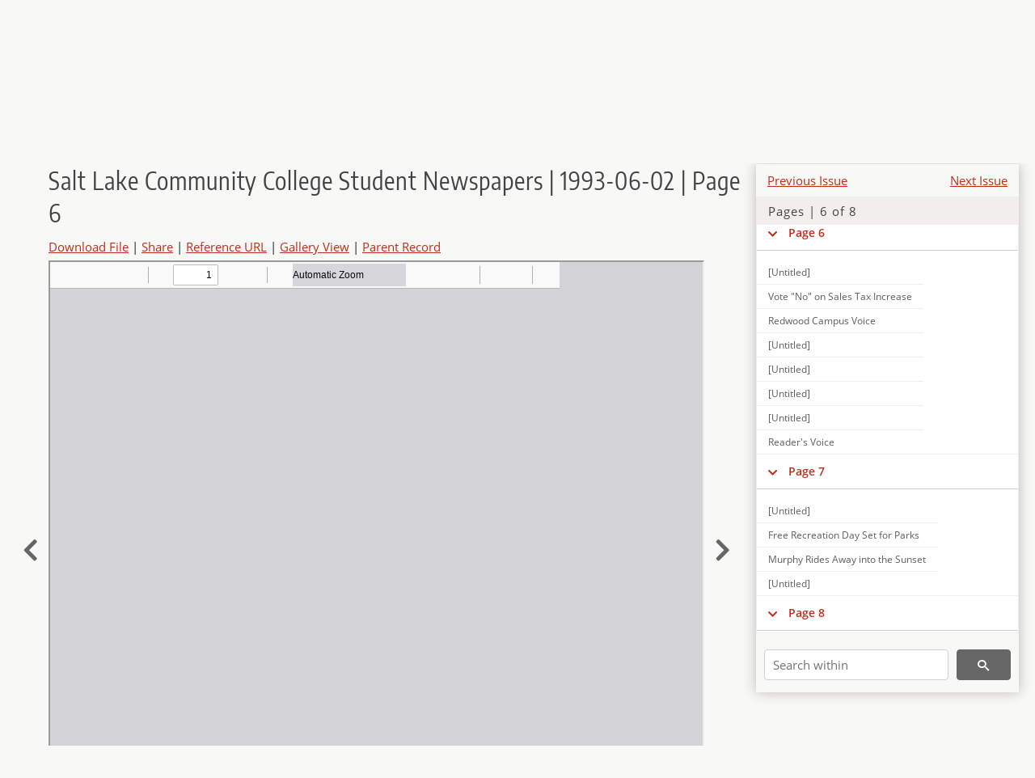

--- FILE ---
content_type: text/html; charset=UTF-8
request_url: https://newspapers.lib.utah.edu/details?id=9841156
body_size: 5318
content:
<!doctype html>
<html lang="en">
	<head>
		<meta charset="utf-8">
		<meta name="viewport" content="width=device-width, initial-scale=1, shrink-to-fit=no">
		<title>Salt Lake Community College Student Newspapers | 1993-06-02 | Page 6 |  | Utah Digital Newspapers</title>
		<meta property="og:image" content="https://newspapers.lib.utah.edu/thumb?id=9841156" />
		<meta property="og:title" content="Salt Lake Community College Student Newspapers | 1993-06-02 | Page 6" />
		<meta property="og:type" content="article" />
		<meta property="og:url" content="https://newspapers.lib.utah.edu/details?id=9841156" />
		<link rel="shortcut icon" type="image/png" href="/favicon.png" />
		<link rel="stylesheet" type="text/css" href="/css/normalize.min.css?v=1">
		<link rel="stylesheet" type="text/css" href="/css/skeleton.min.css?v=1">
		<link rel="stylesheet" type="text/css" href="/css/icons.css?v=2">
		<link rel="stylesheet" type="text/css" href="/css/main.css?v=45">
		<link rel="stylesheet" type="text/css" href="/css/imagezoom.css?v=3">
		<link rel="stylesheet" type="text/css" href="/css/carousel.css?v=2">
		<link rel="stylesheet" type="text/css" href="/css/fonts.css?v=1">
		<link rel='stylesheet' type='text/css' href='/themes/udn/custom.css?v=1'>
<script src='/js/main.js?v=9'></script><script src='/js/details.js?v=1'></script>
		<script>
			var _paq = window._paq = window._paq || [];
			_paq.push(['setCustomDimension', 1, 'Salt Lake Community College Student Newspapers']);
			_paq.push(['setCustomDimension', 2, '9841156']);
			_paq.push(["setDocumentTitle", document.domain + "/" + document.title]);
			_paq.push(['setDownloadClasses', 'download']);
			_paq.push(['trackPageView']);
			_paq.push(['enableLinkTracking']);
			(function() {
				var u="https://analytics.lib.utah.edu/";
				_paq.push(['setTrackerUrl', u+'matomo.php']);
				_paq.push(['setSiteId', '30']);
				var d=document, g=d.createElement('script'), s=d.getElementsByTagName('script')[0];
				g.async=true; g.defer=true; g.src=u+'matomo.js'; s.parentNode.insertBefore(g,s);
			})();

		</script>
		<noscript><p><img src="https://analytics.lib.utah.edu/matomo.php?idsite=30&amp;rec=1" style="border:0;" alt="" /></p></noscript>
		<script>log_stat({record_id:"9841156",record_ie:"9841150",record_setname:"Salt Lake Community College Student Newspapers",record_title:"Salt Lake Community College Student Newspapers | 1993-06-02 | Page 6",record_creator:"",type:"1",});</script>
	</head>
	<body>
		<div class="header">
			<div class="nav">
				<div class="container-fluid">
					<ul class="main-nav">
<li><a href="/" >Home</a></li><li><a href="/browse" >Browse</a></li><li><a href="https://forms.lib.utah.edu/udn-contacts/" target="_blank">Contact Us</a></li><li><a href="https://lib.utah.edu/services/digital-library/index.php#tab7" target="_blank">Harmful Language Statement</a></li><li class="link_right"><a href="/login">Log in</a></li>					</ul>
				</div>
			</div>
		</div>
		<div class="main-header">
			<div class="container-fluid">
				<div>

	<div class='collection-wrap'>
		<a href='/' class='collection-logo'><img src='/themes/udn/title_black.svg' alt='logo'/></a>
		<span class='collection-name udn'><a class="title_link" href="/search?facet_paper=%22Salt+Lake+Community+College+Student+Newspapers%22&facet_type=%22issue%22">Salt Lake Community College Student Newspapers</a></span>
	</div>
				</div>
			</div>
		</div>
		<form action="/search" id="form_search" method="GET">
		<script>
		var search_defaults = {
			page       : 1,
			gallery    : 0,
			embargoed  : 0,
			q          : "",
			sq         : "",
			year_start : "",
			year_end   : "",
			rows       : 25,
			sort       : "date_tdt asc,parent_i asc,page_i asc,article_title_t asc",
			fd         : "paper_t,date_tdt,page_i,article_title_t,type_t",
		};
		</script>
		<script src="/js/search.js?v=11"></script>
		<div class="main-search">
			<div class="container-fluid">
<div class='main-search-input'><input id='search_box' type='text' name='q' placeholder='Search' value=''/><input type='hidden' name='sq' value=''/><input type='hidden' name='fd' value='paper_t,date_tdt,page_i,article_title_t,type_t'/><input type='hidden' name='rows' value='25'/><input type='hidden' name='sort' value='date_tdt asc,parent_i asc,page_i asc,article_title_t asc'/><input type='hidden' name='page' value='1'/><input type='hidden' name='gallery' value='0'/><input type='hidden' name='embargoed' value='0'/><input type='hidden' name='year_start' value=''/><input type='hidden' name='year_end' value=''/><button type='submit' class='submit-btn' title='Search' onclick='return before_search()'><i class='icon-search'></i></button><span class='advanced_search'><a href='/search/advanced'>Advanced Search</a></span></div>			</div>
		</div>
		</form>
<div class='container-fluid'><div class='page record'><div id='contents'><div style='height: 40px'><div class='previous-issue'><a href='/details?id=9841113'>Previous Issue</a></div><div class='next-issue'><a href='/details?id=9841199'>Next Issue</a></div></div>
		<div class='panel panel-default contents-filter'>
			<h5 class='panel-title contents-header'>Pages | 6 of 8</h5>
			<div id='scroll-overflow'>
				<ul class='facet-values'>
	<li class='facet-label bigger'><a class='expand-icon' href='#' onclick="toggle_child(this, 'children_9841151'); return false;"><i class='icon-chevron-down'></i></a><a id='t_9841151' class='page-number' href='/details?id=9841151'>Page 1</a></li><li><div id='children_9841151'><ul><li><span class='facet-label indent'><a id='t_9841159' href='/details?id=9841159'>[Untitled]</a></span></li><li><span class='facet-label indent'><a id='t_9841160' href='/details?id=9841160'>Looking Back at Highlights of 1992-93</a></span></li></ul></div></li><li class='facet-label bigger'><a class='expand-icon' href='#' onclick="toggle_child(this, 'children_9841152'); return false;"><i class='icon-chevron-down'></i></a><a id='t_9841152' class='page-number' href='/details?id=9841152'>Page 2</a></li><li><div id='children_9841152'><ul><li><span class='facet-label indent'><a id='t_9841161' href='/details?id=9841161'>[Untitled]</a></span></li><li><span class='facet-label indent'><a id='t_9841162' href='/details?id=9841162'>Utah Earthquake Risk</a></span></li><li><span class='facet-label indent'><a id='t_9841163' href='/details?id=9841163'>Graduation Set for next Week</a></span></li><li><span class='facet-label indent'><a id='t_9841164' href='/details?id=9841164'>[Untitled]</a></span></li><li><span class='facet-label indent'><a id='t_9841165' href='/details?id=9841165'>Power, Phones Fail at Redwood Campus</a></span></li><li><span class='facet-label indent'><a id='t_9841166' href='/details?id=9841166'>Students Honored</a></span></li></ul></div></li><li class='facet-label bigger'><a class='expand-icon' href='#' onclick="toggle_child(this, 'children_9841153'); return false;"><i class='icon-chevron-down'></i></a><a id='t_9841153' class='page-number' href='/details?id=9841153'>Page 3</a></li><li><div id='children_9841153'><ul><li><span class='facet-label indent'><a id='t_9841167' href='/details?id=9841167'>[Untitled]</a></span></li><li><span class='facet-label indent'><a id='t_9841168' href='/details?id=9841168'>Student Graduates after 8 Years</a></span></li><li><span class='facet-label indent'><a id='t_9841169' href='/details?id=9841169'>[Untitled]</a></span></li><li><span class='facet-label indent'><a id='t_9841170' href='/details?id=9841170'>Students Take Bus Back in Time</a></span></li></ul></div></li><li class='facet-label bigger'><a class='expand-icon' href='#' onclick="toggle_child(this, 'children_9841154'); return false;"><i class='icon-chevron-down'></i></a><a id='t_9841154' class='page-number' href='/details?id=9841154'>Page 4</a></li><li><div id='children_9841154'><ul><li><span class='facet-label indent'><a id='t_9841171' href='/details?id=9841171'>[Untitled]</a></span></li><li><span class='facet-label indent'><a id='t_9841172' href='/details?id=9841172'>Malone Sets Priorities: Family, Sports, Business</a></span></li><li><span class='facet-label indent'><a id='t_9841173' href='/details?id=9841173'>"Project Care" Identifies Needs of the Elderly</a></span></li><li><span class='facet-label indent'><a id='t_9841174' href='/details?id=9841174'>[Untitled]</a></span></li></ul></div></li><li class='facet-label bigger'><a class='expand-icon' href='#' onclick="toggle_child(this, 'children_9841155'); return false;"><i class='icon-chevron-down'></i></a><a id='t_9841155' class='page-number' href='/details?id=9841155'>Page 5</a></li><li><div id='children_9841155'><ul><li><span class='facet-label indent'><a id='t_9841175' href='/details?id=9841175'>[Untitled]</a></span></li><li><span class='facet-label indent'><a id='t_9841176' href='/details?id=9841176'>Moab: Jewel of Utah</a></span></li><li><span class='facet-label indent'><a id='t_9841177' href='/details?id=9841177'>Food, Fun Found in Moab</a></span></li><li><span class='facet-label indent'><a id='t_9841178' href='/details?id=9841178'>Tips for Single Parents</a></span></li><li><span class='facet-label indent'><a id='t_9841179' href='/details?id=9841179'>[Untitled]</a></span></li></ul></div></li><li class='facet-label bigger'><a class='expand-icon' href='#' onclick="toggle_child(this, 'children_9841156'); return false;"><i class='icon-chevron-down'></i></a><a id='t_9841156' class='page-number' href='/details?id=9841156'>Page 6</a></li><li><div id='children_9841156'><ul><li><span class='facet-label indent'><a id='t_9841180' href='/details?id=9841180'>[Untitled]</a></span></li><li><span class='facet-label indent'><a id='t_9841181' href='/details?id=9841181'>Vote "No" on Sales Tax Increase</a></span></li><li><span class='facet-label indent'><a id='t_9841182' href='/details?id=9841182'>Redwood Campus Voice</a></span></li><li><span class='facet-label indent'><a id='t_9841183' href='/details?id=9841183'>[Untitled]</a></span></li><li><span class='facet-label indent'><a id='t_9841184' href='/details?id=9841184'>[Untitled]</a></span></li><li><span class='facet-label indent'><a id='t_9841185' href='/details?id=9841185'>[Untitled]</a></span></li><li><span class='facet-label indent'><a id='t_9841186' href='/details?id=9841186'>[Untitled]</a></span></li><li><span class='facet-label indent'><a id='t_9841187' href='/details?id=9841187'>Reader's Voice</a></span></li></ul></div></li><li class='facet-label bigger'><a class='expand-icon' href='#' onclick="toggle_child(this, 'children_9841157'); return false;"><i class='icon-chevron-down'></i></a><a id='t_9841157' class='page-number' href='/details?id=9841157'>Page 7</a></li><li><div id='children_9841157'><ul><li><span class='facet-label indent'><a id='t_9841188' href='/details?id=9841188'>[Untitled]</a></span></li><li><span class='facet-label indent'><a id='t_9841189' href='/details?id=9841189'>Free Recreation Day Set for Parks</a></span></li><li><span class='facet-label indent'><a id='t_9841190' href='/details?id=9841190'>Murphy Rides Away into the Sunset</a></span></li><li><span class='facet-label indent'><a id='t_9841191' href='/details?id=9841191'>[Untitled]</a></span></li></ul></div></li><li class='facet-label bigger'><a class='expand-icon' href='#' onclick="toggle_child(this, 'children_9841158'); return false;"><i class='icon-chevron-down'></i></a><a id='t_9841158' class='page-number' href='/details?id=9841158'>Page 8</a></li><li><div id='children_9841158'><ul><li><span class='facet-label indent'><a id='t_9841192' href='/details?id=9841192'>[Untitled]</a></span></li><li><span class='facet-label indent'><a id='t_9841193' href='/details?id=9841193'>[Untitled]</a></span></li><li><span class='facet-label indent'><a id='t_9841194' href='/details?id=9841194'>Local News</a></span></li><li><span class='facet-label indent'><a id='t_9841195' href='/details?id=9841195'>Prof. Receives National Award</a></span></li><li><span class='facet-label indent'><a id='t_9841196' href='/details?id=9841196'>Sem Sponsors Design Proposal Contest</a></span></li><li><span class='facet-label indent'><a id='t_9841197' href='/details?id=9841197'>[Untitled]</a></span></li><li><span class='facet-label indent'><a id='t_9841198' href='/details?id=9841198'>Medical Lab Technicians Pass Exams</a></span></li></ul></div></li>
				</ul>
			</div>
		</div>
	
		<form action='/search' method='GET'>
			<input type='text' name='q' placeholder='Search within' value=''/>
			<input type='hidden' name='parent_i' value='9841150'/>
			
			<button type='submit' class='submit-btn' title='Search'><i class='icon-search'></i></button>
		</form>
	</div><h4 id='title'>Salt Lake Community College Student Newspapers | 1993-06-02 | Page 6</h4><div class='links_container'><a href="/file?id=9841156" id="download" class="download" title="Download - 180.82K">Download File</a> | <a id='share' title='Share' onclick="return toggle('icon_links');">Share</a> | <a class='ref' href='#' title='Reference URL' onclick="toggle('permalink'); document.getElementById('permalink_url').select(); return false;">Reference URL</a> | <a href='/search?facet_type=%22page%22&gallery=1&rows=200&parent_i=9841150#g0' title='Gallery View' target='_blank'>Gallery View</a> | <a href='/details?id=9841150' title='Parent Record'>Parent Record</a><div id='icon_links'><div style='display:inline'><a href='https://www.facebook.com/sharer/sharer.php?u=https%3A%2F%2Fnewspapers.lib.utah.edu%2Fark%3A%2F87278%2Fs6cn882q%2F9841156' onclick="window.open(this.href, 'icons_window','left=30,top=30,width=900,height=600,toolbar=0,resizable=1'); return false;"><img class='social_icon' alt='' src='/img/facebook.png'/></a></div><div style='display:inline'><a href='https://bsky.app/intent/compose?text=https%3A%2F%2Fnewspapers.lib.utah.edu%2Fark%3A%2F87278%2Fs6cn882q%2F9841156' onclick="window.open(this.href, 'icons_window','left=30,top=30,width=900,height=600,toolbar=0,resizable=1'); return false;"><img class='social_icon' alt='' src='/img/bsky.png'/></a></div><div style='display:inline'><a href='http://www.reddit.com/submit?url=https%3A%2F%2Fnewspapers.lib.utah.edu%2Fark%3A%2F87278%2Fs6cn882q%2F9841156' onclick="window.open(this.href, 'icons_window','left=30,top=30,width=900,height=600,toolbar=0,resizable=1'); return false;"><img class='social_icon' alt='' src='/img/reddit.png'/></a></div></div><div id='permalink'><input id='permalink_url' type='text' readonly='readonly' value='https://newspapers.lib.utah.edu/ark:/87278/s6cn882q/9841156'></div></div><div style='display: table; position: relative; left: -32px'><div class='record_nav left'><a href="/details?id=9841155"><i class="icon-chevron-left larger"></i></a></div><div style='display: table-cell; width: 100%'><iframe src='/pdfjs-4.0.379/web/viewer.html?file=/udn_files/81/80/81802b2400329500820b5d163650f20e958ee036.pdf' style='width:100%' height='700' allowfullscreen='true'></iframe></div><div class='record_nav' style='padding-left: 17px;  '><a href="/details?id=9841157"><i class="icon-chevron-right larger"></i></a></div></div><div id='test'><table class='table table-bordered'>
		<tr>
			<td>Type</td>
			<td class='edit_9841150' data-field='type_t' data-edit='issue'>issue</td>
		</tr>
	
		<tr>
			<td>Date</td>
			<td  data-field='date_tdt' data-edit='1993-06-02T00:00:00Z'>1993-06-02</td>
		</tr>
	
		<tr>
			<td>Paper</td>
			<td class='edit_9841150' data-field='paper_t' data-edit='Salt Lake Community College Student Newspapers'>Salt Lake Community College Student Newspapers</td>
		</tr>
	
		<tr>
			<td>Language</td>
			<td class='edit_9841150' data-field='language_t' data-edit='eng'>eng</td>
		</tr>
	
		<tr>
			<td>City</td>
			<td class='edit_9841150' data-field='city_t' data-edit='Salt Lake City'>Salt Lake City</td>
		</tr>
	
		<tr>
			<td>County</td>
			<td class='edit_9841150' data-field='county_t' data-edit='Salt Lake'>Salt Lake</td>
		</tr>
	
		<tr>
			<td>Category</td>
			<td class='edit_9841150' data-field='category_t' data-edit='School'>School</td>
		</tr>
	
		<tr>
			<td>Rights</td>
			<td class='edit_9841150' data-field='rights_t' data-edit='In Copyright (InC)'>In Copyright (InC)</td>
		</tr>
	
		<tr>
			<td>Rights&nbsp;Holder</td>
			<td class='edit_9841150' data-field='rights_holder_t' data-edit='Salt Lake Community College, Salt Lake City, Utah'>Salt Lake Community College, Salt Lake City, Utah</td>
		</tr>
	
		<tr>
			<td>Publisher</td>
			<td class='edit_9841150' data-field='publisher_t' data-edit='Digitized by J. Willard Marriott Library, University of Utah'>Digitized by J. Willard Marriott Library, University of Utah</td>
		</tr>
	
		<tr>
			<td>ARK</td>
			<td  data-field='ark_t' data-edit='ark:/87278/s6cn882q'><a href='/ark:/87278/s6cn882q'>ark:/87278/s6cn882q</a></td>
		</tr>
	
	<tr>
		<td>Reference&nbsp;URL</td>
		<td><a href='https://newspapers.lib.utah.edu/ark:/87278/s6cn882q'>https://newspapers.lib.utah.edu/ark:/87278/s6cn882q</a></td>
	</tr>
</table><h4>Page Metadata</h4><table class='table table-bordered'>
		<tr>
			<td>Type</td>
			<td class='edit_9841156' data-field='type_t' data-edit='page'>page</td>
		</tr>
	
		<tr>
			<td>Date</td>
			<td  data-field='date_tdt' data-edit='1993-06-02T00:00:00Z'>1993-06-02</td>
		</tr>
	
		<tr>
			<td>Paper</td>
			<td class='edit_9841156' data-field='paper_t' data-edit='Salt Lake Community College Student Newspapers'>Salt Lake Community College Student Newspapers</td>
		</tr>
	
		<tr>
			<td>Language</td>
			<td class='edit_9841156' data-field='language_t' data-edit='eng'>eng</td>
		</tr>
	
		<tr>
			<td>City</td>
			<td class='edit_9841156' data-field='city_t' data-edit='Salt Lake City'>Salt Lake City</td>
		</tr>
	
		<tr>
			<td>County</td>
			<td class='edit_9841156' data-field='county_t' data-edit='Salt Lake'>Salt Lake</td>
		</tr>
	
		<tr>
			<td>Category</td>
			<td class='edit_9841156' data-field='category_t' data-edit='School'>School</td>
		</tr>
	
		<tr>
			<td>Page</td>
			<td  data-field='page_i' data-edit='6'>6</td>
		</tr>
	
	<tr>
		<td>Reference&nbsp;URL</td>
		<td><a href='https://newspapers.lib.utah.edu/ark:/87278/s6cn882q/9841156'>https://newspapers.lib.utah.edu/ark:/87278/s6cn882q/9841156</a></td>
	</tr>
</table></div></div></div><script>var viewer = null;document.addEventListener('DOMContentLoaded', function() {
			let go_back = document.getElementById('go_back');
			if(go_back && history.length <= 1)
				go_back.style.display = 'none';
		
				let download_node = document.getElementById('download');
				if(download_node) {
					download_node.addEventListener('click', function() {
						log_stat({type:'3',record_ie:'9841150',record_id:'9841156'}, false);
					});
				}
			
			// Scroll to item in contents box
			let scroll_box = document.getElementById('scroll-overflow');
			let child_item = document.getElementById('t_9841156');
			if(scroll_box && child_item)
				scroll_box.scrollTop = child_item.offsetTop - scroll_box.offsetTop + scroll_box.scrollTop;

			let record_video = document.getElementById('record_video');
			let rebuild_button = document.getElementById('rebuild_button_9841156');
			if(record_video && rebuild_button) {
				let rebuild_text = 'set video thumbnail (';
				rebuild_button.value = rebuild_text + '00:00:00)';

				record_video.addEventListener('timeupdate', function(event) {
					rebuild_button.dataset.time = record_video.currentTime;

					var date = new Date(record_video.currentTime * 1000);
					time_value = date.toISOString().substr(11, 8);
					rebuild_button.value = rebuild_text + time_value + ')';
				});
			}
		
				let contents = document.getElementById('title');
				contents.scrollIntoView();
			});</script><footer>
	<div class="container">
		<div class="row">
			<div class="twelve columns"><img src="/img/footer_logo_uu.png" alt="Marriott Digital Library Logo"></div>
		</div>
		<div class="row footer-4-col">
			<div class="three columns">
				<p><a href="https://lib.utah.edu">J. Willard Marriott Library</a></p>
				<p class="address"><a href="https://goo.gl/maps/JeLmHFGW5Te2xVrR9"> 295 S 1500 E <br>SLC UT 84112-0860 </a></p>
				<p><a href="https://forms.lib.utah.edu/dl-feedback"><i class="icon-envelope"></i> Contact Us </a></p>
				<p><i class="icon-phone"></i> 801.581.8558</p>
				<p>FAX: 801.585.3464</p>
			</div>
			<div class="three columns">
				<h6>J. Willard Marriott Library</h6>
				<ul>
					<li><a href="https://lib.utah.edu/services/digital-library/">Digital Library Services</a></li>
					<li><a href="https://lib.utah.edu/collections/special-collections/">Special Collections</a></li>
					<li><a href="https://lib.utah.edu/research/copyright.php">Copyright Resources</a></li>
														</ul>
			</div>
			<div class="three columns">
				<h6>University of Utah Digital Projects</h6>
				<ul>
					<li><a href="https://collections.lib.utah.edu">Marriott Digital Library</a></li>
					<li><a href="https://newspapers.lib.utah.edu">Utah Digital Newspapers</a></li>
					<li><a href="https://exhibits.lib.utah.edu/s/home/page/home">Digital Exhibits</a></li>
					<li><a href="https://github.com/marriott-library/collections-as-data">Collections as Data</a></li>
					<li><a href="https://newsletter.lib.utah.edu/digital-library-news">Digital Library News</a></li>
					<li><a href="https://lib.utah.edu/digital-scholarship/">USpace Institutional Repository</a></li>
					<li><a href="https://hive.utah.edu">Hive Data Repository</a></li>
				</ul>
			</div>
			<div class="three columns">
				<h6>Related Digital Library Sites</h6>
				<ul>
					<li><a href="https://lib.utah.edu/services/digital-library/#tab5">Partner Institutions</a></li>
					<li><a href="https://mwdl.org">Mountain West Digital Library</a></li>
					<li><a href="https://dp.la">Digital Public Library of America</a></li>
				</ul>
			</div>
		</div>
		<div class="row sub-footer">
			<div class="four columns">
				<p>Copyright © J. Willard Marriott Library. All rights reserved.</p>
			</div>
			<div class="eight columns">
				<ul class="nav justify-content-end">
				<li class="nav-item"><a class="nav-link" href="http://www.utah.edu/privacy">Privacy</a>/</li>
				<li class="nav-item"><a class="nav-link" href="https://www.utah.edu/nondiscrimination/">Nondiscrimination &amp; Accessibility</a>/</li>
				<li class="nav-item"><a class="nav-link" href="https://safeu.utah.edu/">Safe U</a>/</li>
				<li class="nav-item"><a class="nav-link" href="http://www.utah.edu/disclaimer">Disclaimer</a>/</li>
				<li class="nav-item"><a class="nav-link" href="https://lib.utah.edu/info/policies.php">Policies</a></li>
				</ul>
			</div>
		</div>
	</div>
</footer>
	</body>
</html>
